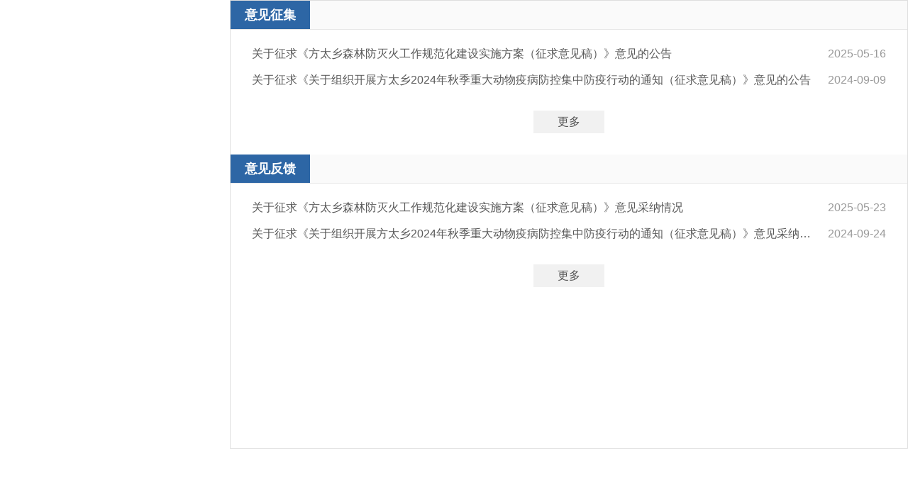

--- FILE ---
content_type: text/html; charset=utf-8
request_url: http://www.xingguo.gov.cn/xgxxxgk/cg61q/bmxxgk_lists.shtml
body_size: 1418
content:
<!doctype html>
<html>

<head>
  <meta charset="utf-8">
  <meta http-equiv="X-UA-Compatible" content="IE=edge,chrome=1" />
  <meta name="viewport" content="width=device-width, initial-scale=1.0, maximum-scale=1.0, user-scalable=0">
  
  
<meta name="SiteName" content="兴国县信息公开"/>
<meta name="SiteDomain" content=""/>
<meta name="SiteIDCode" content="3607320005"/>
<meta name="ColumnName" content="决策公开" />
<meta name="ColumnDescription" content="方太乡决策公开"/>
<meta name="ColumnKeywords" content="方太乡决策公开"/>
<meta name="ColumnType" content="征集调查"/>

<meta name="others" content="页面生成时间 2026-01-13 11:10:35" />
<title>决策公开 | 兴国县信息公开</title>
  <link rel="stylesheet" type="text/css" href="/xgxxxgk/xhtml/css/common.css" />
  <link rel="stylesheet" type="text/css" href="/xgxxxgk/xhtml/css/xxgk.css" />
  <script type="text/javascript" src="/xgxxxgk/xhtml/js/jquery.min.js"></script>
  <script type="text/javascript">
    var websiteId= "f49151ebce9542888a49868f5d1c781f",
        websiteCode = "xgxxxgk",
        codeName = "cg61q",
        channelId = "cf429eeda0b344ee882c001a3aa35c1b";
  </script>
</head>

<body>

    <div class="xxgk-mainContent">
      <div class="pageLists">
        <!-- list S -->
          <div class="channel-listBox channel_xg9529dsrt"></div>
          <div class="setModule">
            <div class="channel-title clearfix">
              <h2>
                <font>意见征集</font>
              </h2>
            </div>
            <ul class="pageList newsList">
              

                <li>
                  <a href="/xgxxxgk/xg9529dsrt/202509/0a0af9bbc69b403e9101bb13624f9bdc.shtml" target="_blank" title='关于征求《方太乡森林防灭火工作规范化建设实施方案（征求意见稿）》意见的公告'  >关于征求《方太乡森林防灭火工作规范化建设实施方案（征求意见稿）》意见的公告</a>
                  <span class="time">
                    2025-05-16
                  </span>
                </li>

                <li>
                  <a href="/xgxxxgk/xg9529dsrt/202411/43bae5bf6a2c4847a9f1f8cde0757a44.shtml" target="_blank" title='关于征求《关于组织开展方太乡2024年秋季重大动物疫病防控集中防疫行动的通知（征求意见稿）》意见的公告'  >关于征求《关于组织开展方太乡2024年秋季重大动物疫病防控集中防疫行动的通知（征求意见稿）》意见的公告</a>
                  <span class="time">
                    2024-09-09
                  </span>
                </li>
            </ul>
            <div class="pageList-more"><a href="/xgxxxgk/xg9529dsrt/list.shtml">更多</a></div>
          </div>
          <div class="channel-listBox channel_xg9531gqtg"></div>
          <div class="setModule">
            <div class="channel-title clearfix">
              <h2>
                <font>意见反馈</font>
              </h2>
            </div>
            <ul class="pageList newsList">
              

                <li>
                  <a href="/xgxxxgk/xg9531gqtg/202509/d8986d42174d46ebbbe15941af49991d.shtml" target="_blank" title='关于征求《方太乡森林防灭火工作规范化建设实施方案（征求意见稿）》意见采纳情况'  >关于征求《方太乡森林防灭火工作规范化建设实施方案（征求意见稿）》意见采纳情况</a>
                  <span class="time">
                    2025-05-23
                  </span>
                </li>

                <li>
                  <a href="/xgxxxgk/xg9531gqtg/202411/1883c738f772481cb40d21784c3e9cb5.shtml" target="_blank" title='关于征求《关于组织开展方太乡2024年秋季重大动物疫病防控集中防疫行动的通知（征求意见稿）》意见采纳情况'  >关于征求《关于组织开展方太乡2024年秋季重大动物疫病防控集中防疫行动的通知（征求意见稿）》意见采纳情况</a>
                  <span class="time">
                    2024-09-24
                  </span>
                </li>
            </ul>
            <div class="pageList-more"><a href="/xgxxxgk/xg9531gqtg/list.shtml">更多</a></div>
          </div>
        <!-- list E -->
      </div>
    </div>



<script type="text/javascript" src="/xgxxxgk/xhtml/js/jump.js"></script>
<script type="text/javascript" src="/xgxxxgk/xhtml/js/xxgk.js"></script>
</body>
</html>

--- FILE ---
content_type: text/css
request_url: https://www.xingguo.gov.cn/xgxxxgk/xhtml/css/common.css
body_size: 2644
content:
@charset "utf-8";
body{color:#333333; font-size:16px; font-family:Microsoft YaHei,Simsun,SimHei,Arial; -webkit-text-size-adjust:none;}
body, button, dd, dl, dt, fieldset, form, h1, h2, h3, h4, h5, h6, hr, input, legend, li, ol, p, pre, textarea, ul{ padding:0; margin:0;}
li, ol, ul{ list-style:none;}
img{ border:none; border:0; max-width:100%;}
a{ text-decoration:none; color:#333333; noline:expression(this.onFocus=this.blur());}
a:focus {outline:none;-moz-outline:none;}
a:hover{color:#335e92;}
button, input, select, textarea {font-family: inherit; font-size:0.9375em;}
input:focus, textarea:focus{ outline: none;}
input::-webkit-input-placeholder{color: #cccccc;}


/*layout*/
.common-row:after, .common-row:before {content: '';	display: block;	clear: both;}
.common-col-space{margin:-15px;}
.common-col-space>*{float: left;}
.common-col-space .grid{padding: 15px;}
.container.pt{padding-top: 30px;}
.container.pb{padding-bottom: 30px;}
.mb{margin-bottom: 30px;}
.color-blue{color: #355e92;}
.color-999{color: #999;}


/*common*/
.clearfix{*zoom:1}.clearfix:before,.clearfix:after{display:table;line-height:0;content:""}.clearfix:after{clear:both}
.clear{clear:both;}
.transition a{-webkit-transition:300ms; -moz-transition:300ms; -o-transition:300ms; transition:300ms;}
.imgScale a img{-moz-transition:all 0.3s ease-in-out 0s; -ms-transition:all 0.3s ease-in-out 0s; -o-transition:all 0.3s ease-in-out 0s; -webkit-transition:all 0.3s ease-in-out 0s; transition:all 0.3s ease-in-out 0s;}
.imgScale a:hover img{-moz-transform:scale(1.05); -ms-transform:scale(1.05); -o-transform:scale(1.05); -webkit-transform:scale(1.05); transform:scale(1.05);}
.hover-opacity:hover{filter:alpha(opacity=85); -moz-opacity: 0.85; opacity:0.85;}
.text-nowrap,
.text-nowrap p,
.text-nowrap a,
.text-nowrap span,
.text-nowrap font
{display:block; white-space:nowrap; text-overflow:ellipsis; -o-text-overflow:ellipsis; overflow:hidden;}


/*footer*/
.footer{clear: both; background: #355e92; color: #fff; font-size:14px;}
.footer-cont{clear: both; padding: 20px 0; overflow: hidden; text-align: center;}
.footer-wzbs, .footer-copyright{display: inline-block; vertical-align: middle;}
.footer-wzbs img{vertical-align: middle;}
.footer-copyright{line-height: 24px;}
.footer-copyright .beian{padding-left: 25px; margin-left: 5px; background: url(../images/beian.png) no-repeat left center;}
.footer-copyright a,.footer-copyright a:hover{color:#fff;}

/* tab */
.tab-brief .hd{border-bottom:#e0e0e0 1px solid;}
.tab-brief .hd li{float:left; padding: 0 0 14px; font-size: 1.5em; position: relative;}
.tab-brief .hd li a{color:#666666;}
.tab-brief .hd li:after{content: ''; position: absolute; width:0; bottom:-2px; left:0; height: 3px; background: #355e92;transition: all .3s; -webkit-transition: all .3s;}
.tab-brief .hd li.on:after{width: 100%;}
.tab-brief .hd li.on{ font-weight: bold;}
.tab-brief .hd li.on a{color: #345d91;}
.tab-brief .hd .more{padding-top: 8px;}
.common-more{float:right;}
.common-more a{color:#999;}
.common-more a:hover{color:#345d91;}
.tab-brief .newsList{margin-top: 15px;}

.common-title .currentName{position:relative; float:left; padding-left:20px; font-size:1.5em; font-weight:bold; color:#5d7ea8;}
.common-title .currentName:before{position:absolute; top:50%; left:0; content:""; width:5px; height:22px; margin-top:-11px; background-color:#5d7ea8;}
.common-title .currentName a{color:#5d7ea8;}
.brief-title-blue{border-bottom: 1px solid #355e92;}
.brief-title-blue h3{display: inline-block; padding: 0 25px; height: 40px; line-height: 40px; font-size:1.125em; font-weight: normal; color: #fff; background: #355e92;}

.common-title h3{position:relative; display: inline-block; font-size:1.5em; font-weight:bold; color:#0e59a4;}
.common-title.iconLeft h3:before{position:absolute; top:50%; left:0; content:""; width:5px; height:22px; margin-top:-11px; background-color:#0e59a4;}
.common-title h3 a{color:#0e59a4;}
.common-title.iconLeft h3{padding-left:20px;}
.common-title.s h3{font-size:1.375em; font-weight: normal;}
.common-title.iconLeft.s h3:before{width: 5px;	height: 18px; margin-top: -9px;}


/* newsList */
.newsList{clear: both; font-size:1.125em;}
.newsList li{position:relative; padding:7px 0 7px 20px; line-height:1.6em; overflow:hidden; vertical-align:top;}
.newsList li:before{content:''; position:absolute; left:0; top: 50%; margin-top: -2px; width: 4px; height: 4px; background: #cccccc; border-radius: 50%; -webkit-border-radius: 50%;}
.newsList-h4 h4{position:relative; padding:7px 0 7px 20px; font-size: 1em; font-weight: normal; line-height:1.6em; overflow:hidden; vertical-align:top;}
.newsList-h4 li h4:before{content:''; position:absolute; left:0; top: 50%; margin-top: -2px; width: 4px; height: 4px; background: #cccccc; border-radius: 50%; -webkit-border-radius: 50%;}
.newsList li .time, .newsList-h4 li h4 .time{position:absolute; right:0; top: 50%; margin-top: -.8em; color:#999999;}
.newsList li a, .newsList-h4 li a{float:left; max-width:100%; color:#595959; white-space:nowrap; text-overflow:ellipsis; -o-text-overflow:ellipsis; overflow:hidden;}
.newsList li a:hover, .newsList-h4 li a:hover{color: #355e92;}
.newsList-h4 li:hover h4:before{background: #355e92;}
.newsList.MM-dd li, .newsList-h4.MM-dd li{padding-right:60px;}
.newsList.yyyy-MM-dd li, .newsList-h4.yyyy-MM-dd li{padding-right:100px;}


/*pagediv*/
.pagediv{padding:20px 0; font-size:14px; color:#555; line-height:28px; text-align:center; clear:both;}
.pagediv li{display: inline-block;}
.pagediv .arrow a{color: #555;}
.pagediv .total_count,
.pagediv .arrow a,
.pagediv .arrow span,
.page_jump a{display: inline-block; padding:0 10px; margin:4px; zoom:1; border:#dfdfdf 1px solid; border-radius:3px; 
}
.pagediv  #page_input{width:40px; height:28px; color:#888; text-align:center; border:#dfdfdf 1px solid; border-radius:3px; background:#fff;}
.pagediv .total_count,
.pagediv .arrow a,
.page_jump a{
	transition: all .2s;
	-webkit-transition: all .2s;
	background: #f1f1f1;
	background: -webkit-linear-gradient(#ffffff 10%, #f1f1f1);
	background: -o-linear-gradient(#ffffff 10%, #f1f1f1);
	background: -moz-linear-gradient(#ffffff 10%, #f1f1f1);
	background: linear-gradient(#ffffff 10%, #f1f1f1);
}
.pagediv .arrow span{background: #f5f5f5; color: #999;}
.pagediv .arrow a:hover,
.page_jump a:hover,
.pagediv .arrow .current{background:#5d7ea9; border-color:#5d7ea9; color:#fff; text-decoration:none;}
.pagediv .arrow .current{font-weight: bold;}
.page_jump{margin-left: 4px;}
.page_jump a{margin-left: 6px;}


/* 外链跳转 */
.alert-mengban{position: fixed;top: 0px;left: 0px;z-index: 1000;background:rgba(0,0,0,0.7); filter: alpha(opacity=80) !important;width: 100%;height: 100%;display: none;}
.alert-warning{position: fixed;left: 50%;  top: 50%; margin-left:-300px; margin-top: -160px; width: 600px;height: 270px;background:#fff;z-index: 10001;display: none; border:2px solid;border-radius:10px;}
.alert-delete{width: 100%;height: 38px;position: relative;}
.alert-delete span{position: absolute; top:10px; right: 10px; width: 20px; height: 20px; line-height: 20px; color:#fff; text-align: center; background: #bebebe; cursor:pointer;}
.alert-delete span:hover{background: #929292;}
.alert-wzsm{width: 520px;height: 100px;margin: 15px auto 0; line-height: 35px;font-size: 1.5em;color: #000;text-align: center; padding-bottom: 15px;border-bottom: 1px solid #d4d4d4;}
.alert-footer{width: 100%; padding: 25px 0; text-align: center; color: #000;}	
.alert-footer span{cursor: pointer; display: inline-block; margin: 0 12px; font-size: 1.25em;}
.alert-warning .continue{width: 124px; height: 42px; line-height: 42px; color: #ab0d07; border-radius:3px; -webkit-border-radius:3px; border:#e1e1e1 1px solid; text-align: center; line-height: 42px; box-shadow: 0 0 10px rgba(0,0,0,0.2) inset; -webikt-box-shadow: 0 0 10px rgba(0,0,0,0.2) inset;}	
.alert-warning .fangqi{line-height: 42px;  color: #ab0d07;}	


--- FILE ---
content_type: text/css
request_url: https://www.xingguo.gov.cn/xgxxxgk/xhtml/css/xxgk.css
body_size: 5358
content:
@charset "utf-8";
@import"common_responsive.css";

/*layout*/
.xxgk-body-bg{background: url(../images/xxgk_bg.jpg) no-repeat center top #fff;}
.xxgk-container{ width:1100px; margin:0 auto; clear:both;}
.xxgk-container:after {clear: both;}
.xxgk-container:after, .container:before {display:table; content: "";}
.xxgk-container-bg{margin-bottom:30px; background: #f2f2f2;}
#xxgk-header-zwfwb .xxgk-logo h1{font-size:2.8em;}
.xxgk-container-list .xxgk-mainBox{padding: 20px;}

/* header */
.xxgk-header-twoRows .xxgk-logo h1{font-size: 2.8em;}
.xxgk-logo{padding: 32px 0 60px;}
.xxgk-logo img{display: inline-block; width: 58px; margin-right: 10px; vertical-align: middle;}
.xxgk-logo h1{display: inline-block; font-weight: normal; font-size:2.6em; vertical-align: middle; color: #fff;}
.xxgk-logo a{color: #fff;}
.xxgk-title{padding: 0 0 100px;}
.xxgk-title img{display: block; margin: 0 auto;}
.xxgk-search{padding: 48px 0; text-align: center; border-bottom: 1px solid #ffffff;}
.xxgk-search label{font-size: 1.125em; color: #2d66a5;}
.xxgk-search .box{display: inline-block; position: relative; width: 440px; padding-right: 60px; border:#2f66a6 1px solid; border-radius: 12px; overflow: hidden; vertical-align: middle;}
.xxgk-search .s-txt{ width: 425px; height: 45px; line-height: 45px; padding: 0 0 0 15px; border:none; background: #fff;}
.xxgk-search .s-btn{position: absolute; right: 0; top: 0; width: 60px; height: 45px; border:0; cursor: pointer; background: url(../images/xxgk_icon_search.png) no-repeat center center #fff;}

.xxgk-mainBox{padding: 30px 35px;}
.xxgk-sideBar{float: left; width: 23.5%;}
.xxgk-sideBar .in_box{position: relative; z-index: 50;}
.xxgk-sideBar .btn{position: relative; margin-bottom: 15px; font-size: 1em; font-weight: normal;}
.xxgk-sideBar .link{display: block; position: relative; font-size:1.4375em; line-height: 26px; color: #016fac; background: #fff;}
.xxgk-sideBar .link span{display: block; width: 100px; padding: 7px 0 7px 36.5%;}
.xxgk-sideBar .link-zjdxxgkml span{width: 136px;}
.xxgk-sideBar .btn-oneline span{line-height: 52px;}
.xxgk-sideBar .link:before{content: ''; position: absolute; left: 9.5%; width: 50px; height: 50px; top: 50%; margin-top: -25px; background: url(../images/xxgk_icon_sidemenu.png) no-repeat;}
.xxgk-sideBar .link-zfxxgkzd:before{background-position: 0 -50px;}
.xxgk-sideBar .link-fdzdgknr:before{background-position: 0 -100px;}
.xxgk-sideBar .link-zfxxgknb:before{background-position: 0 -150px;}
.xxgk-sideBar .link-ysqgk:before{background-position: 0 -200px;}
.xxgk-sideBar .link-bmxxgkml:before{background-position: 0 -250px;}
.xxgk-sideBar .link-sszxdw:before,
.xxgk-sideBar .link-zjdxxgkml:before{background-position: 0 -300px;}
.xxgk-sideBar .btn:last-child{margin-bottom: 0;}
.xxgk-sideBar .link:hover, .xxgk-sideBar .link.down, .xxgk-sideBar .link.on{background: #355e92; color: #fff;}
.xxgk-sideBar .link:hover:before, 
.xxgk-sideBar .link.down:before, 
.xxgk-sideBar .link.on:before{background-image: url(../images/xxgk_icon_sidemenu_on.png);}
.xxgk-sideBar .link .icon-open{position: absolute; width: 18px; height: 18px; right:15px; top: 50%; margin-top: -9px;}
.xxgk-sideBar .link .icon-open:after{content: ''; position: absolute;  top: 0; left: 50%; margin-left: -1px; width: 2px; height: 100%; background: #016fac;}  /* :after-竖线 */
.xxgk-sideBar .link .icon-open:before{content: ''; position: absolute; top: 50%; margin-top: -1px; height: 2px; width: 100%; background: #016fac;}  /* :before - 横线 */
.xxgk-sideBar .link:hover .icon-open:before, .xxgk-sideBar .link:hover .icon-open:after,
.xxgk-sideBar .link.on .icon-open:before, .xxgk-sideBar .link.on .icon-open:after,
.xxgk-sideBar .link.down .icon-open:before{background: #fff;}
.xxgk-sideBar .link.down .icon-open:after{display: none;}
.xxgk-sideBar .ul1{max-height:382px; overflow-y: auto; padding:10px 0; background: #fff; display: none;}
.xxgk-sideBar .ul1 .a1{display: block; position: relative; padding: 6px 20px 6px 45px; margin-bottom: 1px; line-height: 20px; font-size:15px;}
.xxgk-sideBar .ul1 .a1:before{content: ''; position: absolute; left: 30px; top: 50%; margin-top: -2px; width: 4px; height: 4px; border-radius: 50%; background: #333333;}
.xxgk-sideBar .ul1 .a1:hover{background: #f5f5f5; color: #333;}
.xxgk-sideBar .ul1 .a1.on{background: #e6f4ff;font-weight: bold; color: #006fab;}
.xxgk-sideBar .ul1 .a1.on:before{background: #016fae;}
.xxgk-mainContent{float: right; width: 74.5%; border: 1px solid #dedede; min-height: 631px; background: #ffffff;}
#xxgk_item{overflow-x:hidden ;overflow-y:auto;}

/* 信息公开指南 */
.xxgk-tt-title{padding: 30px 0; margin: 0 45px 25px 28px; font-size: 2em; line-height: 1.2; text-align: center; color: #355e92; border-bottom: 2px solid #f7f7f7;}
.xxgk-tt-content{clear:both; padding:0 20px 0 0; margin:0 18px 0 28px; line-height:2.2; overflow:hidden;}
.xxgk-tt-content p{margin:15px 0;}
.xxgk-tt-content p:first-child{margin-top: 0;}
.xxgk-tt-content table,
.xxgk-tt-content video,
.xxgk-tt-content img{max-width:100%;}

.xxgk-tt-content-body{height: 774px; overflow-y: auto; margin-bottom: 30px;}
/* 设置滚动条的样式 */
.xxgk-tt-content-body::-webkit-scrollbar{
    width: 10px;
}
/*滚动槽*/
.xxgk-tt-content-body::-webkit-scrollbar-track{
    box-shadow: inset 0 0 6px rgba(0,0,0,0.1);
    border-radius: 10px;
}
/* 滚动条滑块 */
.xxgk-tt-content-body::-webkit-scrollbar-thumb {
    border-radius: 10px;
    background: #2d66a5;
    box-shadow: inset 0 0 6px rgba(0, 0, 0, 0.15);
}

.xxgk-tt2{margin-top:30px;}
.xxgk-tt-content-body{height:830px;}

/* 信息公开列表 */
.channel-title{border-bottom: 2px solid #e7e7e7;}
.channel-title h2{display: inline-block; padding:3px 20px; background: #2d66a5; color: #ffffff; line-height: 34px; font-size: 1.125em;}
.channel-title .more{float: right; padding:3px 20px; line-height: 34px;}
.channel-title .more a{color:#666;}
.channel-title .link a{color: #333;}
.channel-title .more a:hover{color: #2d66a5;}
.channel-title .link a:hover{ font-weight: bold;}

.newsList{clear: both;}
.newsList li{position:relative; padding:6px 100px 6px 20px; line-height:1.6em;  font-size:1em;overflow:hidden; vertical-align:top;}
.newsList li .time{position:absolute; right:0; top: 50%; margin-top: -.8em; color:#999999;}
.newsList li a{float:left; max-width:100%; color:#595959; white-space:nowrap; text-overflow:ellipsis; -o-text-overflow:ellipsis; overflow:hidden;}
.newsList li a:hover{color: #5d7ea9;}

.pageList{padding:15px 30px; font-size: 1em;}
.pageList li{padding-right: 100px; padding-left: 0;}
.pageList li:before{display: none;}
.pageList li.liSolid{padding-bottom: 20px; margin-bottom: 12px; border-bottom: 2px solid #e3e3e3;}
.pagediv{padding-top: 10px;}

.pageLists_title {height: 80px;line-height: 80px;color: #2d66a5;font-size: 22px;font-weight: bold;text-align: center;}
.pageLists .channel-title{background: #fafafa; border-bottom: 1px solid #e7e7e7;}
.pageList-more{margin:10px 0 30px; text-align: center;}
.pageList-more a{display: inline-block; width: 100px; height: 32px; background-color: #f1f1f1; color: #555;
  text-align: center; line-height: 32px;}
.pageList-more a:hover{background: #eef4f9;}

.pageFirstCont{padding:15px 25px; font-size:1em; line-height:200%;}
.pageFirstCont p{margin-bottom:15px;}
.pageFirstCont p a{color:#1a56a8;}

/* 导航列表 */
.xxgk_list_nav{overflow: hidden;}
.xxgk_list_nav ul{margin: 0 -10px; padding: 30px 5% 10px; }
.xxgk_list_nav li{float: left; width: 50%;}
.xxgk_list_nav li a{display: block; margin: 0 10px 20px; padding:20px 10px; text-align: center; border:#355e92 1px solid; border-radius:4px;}
.xxgk_list_nav li a:hover{background: #e5f4ff; color: #006fab;}
.xxgk_list_nav li a{display:block; white-space:nowrap; text-overflow:ellipsis; -o-text-overflow:ellipsis; overflow:hidden;}

/* 部门信息公开 */
.bmxxgk-list {padding:20px 10px; overflow: hidden;}
.bmxxgk-list li{float: left; width: 33.33333%;}
.bmxxgk-list li h4{padding:8px 10px 8px 15px; margin-left:15px; border-right:1px solid #eeeeee;}
.bmxxgk-list li:nth-child(3n) h4{border: 0;}

/* xxgks */
.xxgks-list{padding:10px; overflow: hidden;}
.xxgks-list li{float: left; width: 33.3333%;}
.xxgks-list li a{display: block; height: 52px; margin:0 5px 10px; padding: 0 5px; line-height: 20px; border:#e1e1e1 1px solid; text-align: center;overflow:hidden; transition: all .3s; -webkit-transition: all .3s; border-radius: 2px;}
.xxgks-list li a:after{content:''; width: 0; height: 100%; display: inline-block; vertical-align: middle;}
.xxgks-list li.row2 a{line-height: 20px; padding: 6px 5px; white-space:normal;}
.xxgks-list li a:hover{background: #eff5f9; color: #1a74a8; border-color: #d3e8f4;}
.xxgks-list li a span{display: inline-block; vertical-align: middle;}

/* 普通左导航 */
.parentName{position:relative; z-index:11; line-height:160%; padding:12px 10px 12px 55px; margin-bottom:10px; font-size:1.25em; color:#fff; background:url(../images/icon_parentName.png) no-repeat 20px 17px #2d66a5;}
.parentName font{display:inline-block; vertical-align:top; line-height:1.4em;}

.sideMenu{position:relative; z-index:13; overflow:hidden;}
.sideMenu li{margin-bottom:10px;}
.sideMenu li a{position:relative; display:block; padding:8px 10px 8px 55px; color: #2d66a5;; line-height:1.6em; background-color:#fff; }
.sideMenu li a:before{position: absolute; left: 28px; top: 50%; margin-top: -4px; content: ''; width: 0; height: 0; border: transparent 4px solid; border-left-color:#2d66a5;}
.sideMenu li a:hover{ background-color:#bcd1e6;}
.sideMenu li a.aon{color:#fff; background-color:#2d66a5;}
.sideMenu li a.aon:before{border-left-color:#fff;}

/* 依申请公开 */
.ysgqk{padding:15px 20px 0;}
.ysgqk .ss{padding: 0 0 5px;}
.ysgqk .ss dl{float: left; margin:0 10px 10px 0;}
.ysgqk .ss dl dt{display: inline-block; font-size: .9375em;}
.ysgqk .ss dl dd{display: inline-block;}
.ysgqk .ss .stxt{width: 191px; height: 28px; line-height: 28px; padding:0 5px; border-radius: 2px; border:#e3e3e3 1px solid;}
.ysgqk .ss .sbtn{width: 75px; height: 30px; cursor: pointer; border-radius: 2px; border: #dfdfdf 1px solid; background: #f1f1f1;}
.ysgqk .tips{padding:10px 15px; margin-bottom: 15px; font-size:0.9375em; line-height:1.8; background: #f2f7fb;}

/* xxgk_content */
.xxgk-crumb h2{padding:15px 25px 15px 46px; line-height: 20px; font-size:15px; font-weight: normal; background: url(../images/position.png) no-repeat 20px center #f7f7f7;}
.xxgk-crumb a:hover{color: #335e92;}
.crumb-list h2{border-bottom: 1px solid #fff; background-color: #f2f2f2;}

.article-title{text-align:center; color:#306c9f; font-size:2.1em; font-weight:bold; line-height:140%; padding:10px 0;word-wrap:break-word;word-break:break-all}
.article-subtitle{font-size:1em; font-weight: normal; line-height:140%; text-align:center; padding-bottom:20px; color:#666666; border-bottom:#e1e1e1 1px solid;}
.article-attr{padding-bottom:12px; color:#888888; border-bottom:#e1e1e1 1px solid;}
.article-attr b{font-weight:normal;}
.article-attr span{ margin-right: 30px; display:inline-block; white-space:nowrap;}
.article-attr #view span{ margin:0;}
.article-attr .llcs b{color:#8d0707;}
.article-attr span.article-icon{ margin-right: 0;}
.article-icon{float: right;}
.article-icon i{display: inline-block; position: relative; width: 30px; height: 25px; padding:0 3px; background: url(../images/cotent_icon.png) no-repeat; cursor: pointer; filter:alpha(opacity=70); -moz-opacity: 0.7; opacity:0.7; transition: all .3s; -webkit-transition: all .3s;}
.article-icon i.print{background-position: 0 0;}
.article-icon i.l{background-position: 0 -25px;}
.article-icon i.s{background-position: 0 -50px;}
.article-icon i:after{content: ''; position: absolute; right: 0; top: 50%; margin-top: -6px; height: 12px; width: 1px; background: #e4e4e4;}
.article-icon i:last-child:after{display: none;}
.article-icon i:hover{filter:alpha(opacity=100); -moz-opacity: 1; opacity:1;}
.favorite-tips{font-size:16px;}

.article-content{clear:both; padding:30px 0; line-height:2.4; overflow:hidden; font-size:1.11111em;}
.article-content p{margin:15px 0;}
.article-content table,
.article-content video{max-width:100%;}
.article-content img{max-width:70%;}

.xxgk-detail{padding: 20px; background: #fff;}
.meta-main{margin-bottom:20px; font-size:14px;}
.meta-data{position:relative; background:#fff; border-top:1px solid #e3e3e3; border-right:1px solid #e3e3e3;}
.meta-data dl dd{position:relative; float:left; width:100%; border-bottom:solid #e3e3e3 1px;}
.meta-data dl dd.addWidth{width:50%;}
.meta-data dl dd label{width:110px; position:absolute; top:0; left:0; height:100%; text-align:right; background-color:#eaf5fe; border-right:solid #e3e3e3 1px; border-left:solid #e3e3e3 1px; cursor:default;}
.meta-data dl dd label font{display:block; padding:5px 10px; line-height:24px;}
.meta-data dl dd .display-block{margin-left:116px; padding:6px 10px; min-height:24px; line-height:24px; color: #666666; word-wrap:break-word; word-break:break-all;}
.meta-data dl dd .display-block b{font-weight:normal; display:none;}
.meta-data dl dd .display-block b.show{display:inline-block;}
.meta-data dl dd.OwnerDept span{display:none;}
.meta-data dl dd p{margin-bottom:0 !important;}
.meta-data .overview .biaoti{display: none;}

/* 网站地图 */
.websiteMap .common-title{line-height:44px; background-color:#f9f9f9;}
.websiteMap .common-title h3{font-size:1.125em;}
.websiteMap .common-title h3:before{background-color:#b20000;}
.websiteMap .newsList{padding:15px 10px 0; font-size:1em;}
.websiteMap .newsList li{float:left; width:25%; padding: 0;}
.websiteMap .newsList li h4{font-size:1em; font-weight: normal; padding:7px 15px 7px 20px; overflow: hidden;}
.websiteMap .newsList li:before{width:5px; height:5px; background-color:#5d7ea8; border-radius:50%;}
.xxgk-mainContent .websiteMap{padding: 20px;}


@media (max-width: 1200px) {
  .xxgk-container{width:96%;}
}

@media (max-width: 992px) {
  .mobile-sideBar{position:fixed; left:-200px; top:0; bottom:0; z-index:99; background:rgba(0,0,0,0.6); width:200px; transition: all .3s; -webkit-transition:all .3s; box-shadow:0 0 5px rgba(0,0,0,0.4);}
  .mobile-sideBar-mark{position:fixed; top:0; bottom:0; left:0; right:0; background-color:rgba(0,0,0,0.3); z-index:10; display:none;}
  .mobile-sideBar-over{width:200px; height:100%; overflow-x:hidden;}
  .mobile-sideBar-scroll{position:relative; width:200px; height:100%; overflow-x:hidden;}
  .mobile-sideBar-icon{position:absolute; left:100%; bottom:0; z-index:13; width:40px; height:40px; background:url(../images/site_tree_ico.gif) no-repeat center center; background-color:rgba(0,0,0,0.6); border-radius:0 4px 0 0;   cursor: pointer; box-shadow: 0 0 5px rgba(0,0,0,0.5);}
  .mobile-sideBar-icon-open{transform: rotate(180deg); border-radius: 0 0 0 4px;}

  .mobile-sideBar .link:before{display: none;}
  .xxgk-sideBar .ul1{max-height:none; padding: 1px 0;}
  .xxgk-sideBar .link{font-size: 1.125em;}
  .xxgk-sideBar .link span{width:auto; padding-left: 12px;}
  .xxgk-sideBar .link span br{display: none;}
  .xxgk-sideBar .link .icon-open{width: 12px; height: 12px; margin-top: -6px;}
  .xxgk-sideBar .btn{margin-bottom: 1px;}
  .xxgk-sideBar .ul1 .a1{padding-left: 30px; font-size: 14px;}
  .xxgk-sideBar .ul1 .a1:before{left: 15px;}

  .parentName{margin-bottom: 1px; text-align: left;}
  .sideMenu{width:200px;}
  .sideMenu li{margin-bottom:0; border-top:none;}
  .sideMenu li a{border-bottom:1px solid rgba(255,255,255,.8); text-align: left;}
  
  .xxgk-mainContent{float: none; width: 100%; min-height: auto; box-sizing:border-box; -webkit-box-sizing:border-box;}
  .xxgk-mainContent #rightFrame{min-height: auto;}
  .xxgk-tt-title{margin: 0 3% 20px;}
  .xxgk-body-bg .xxgk-tt-content-body{height:auto; padding: 0; margin: 0 3%;}

}

@media (max-width: 991px) {
  /* xxgk_content */
	.article-attr{padding-bottom:10px;}
  .meta-data dl dd.addWidth{width:100%;}
  
  .websiteMap .newsList{padding:10px 5px 0;}
	.websiteMap .newsList li{width:33.33333%;}

}

@media (max-width: 768px) {
  .xxgk-logo img{width: 50px;}
  .xxgk-logo h1{font-size: 2.5em;}
  .xxgk-header-twoRows .xxgk-logo h1{font-size: 2em;}
  .xxgk-container-bg{margin-bottom:20px;}
  .xxgk-mainBox{padding: 0 !important;}
  .xxgk-mainContent{border:0;}
  .xxgk-body-bg .pageList{padding-left: 20px; padding-right: 20px;}
  .xxgk-body-bg .pageList li{padding:10px 10px 10px 0 !important;  line-height:1.6; height:auto;}
	.xxgk-body-bg .pageList li a, .xxgk-body-bg .pageList li .time{float:none; display:inline; position:static; white-space:normal; text-overflow:ellipsis; -o-text-overflow:ellipsis; overflow:auto;}
  .xxgk-body-bg .pageList li a{margin-right: 10px;}
  
  .ysgqk .ss{padding-bottom: 15px;}
  .ysgqk .ss dl{float: none; position: relative; margin-right: 0;}
  .ysgqk .ss dl dd{display: block;}
  .ysgqk .ss dl dt{position: absolute; left: 0; top: 0; width: 140px; text-align: right; line-height: 30px;}
  .ysgqk .ss dl dd, .ysgqk .ss .btn{margin-left: 145px;}
  .ysgqk .ss .stxt{box-sizing: border-box; width: 100%;}

  .xxgk-mainContent .websiteMap{padding:15px;}

}

@media (max-width: 760px) {
  .xxgk-search label{display: none;}
  .xxgk-search{padding: 20px 3%;}
  .xxgk-search .box, .xxgk-search .s-txt{width: 100%; box-sizing:border-box; -webkit-box-sizing:border-box;}

  .xxgk-jggk-list li{padding:20px 10px; line-height: 28px;}
  .xxgk-jggk-list li h3{margin-bottom: 10px; font-size:1.125em;}
  .xxgk-jggk-list li div{position: static;}
  .xxgk-jggk-list li div span{float: none;}
}

@media (max-width: 640px) {
  .bmxxgk-list li{width: 50%;}
  .bmxxgk-list li:nth-child(3n) h4{border-right: 1px solid #eeeeee;}
  .bmxxgk-list li:nth-child(2n) h4{border: 0;}
  .xxgks-list li{width:50%;}
}



@media (max-width: 480px) {
  .xxgk-header-twoRows .xxgk-logo h1{font-size: 1.5em;}
  .xxgk-logo img{width: 35px; margin-right: 5px;}
  .xxgk-logo h1{font-size: 1.8em;}
  .xxgk-title{padding-bottom: 80px;}

  .websiteMap .newsList li{width:50%;}
}


@media (max-width: 420px) {
  
}

@media (max-width: 375px) {
  .bmxxgk-list li{width: 100%;}
  .bmxxgk-list li h4{border: 0; margin-left: 0; padding-right: 0;}
  .xxgks-list li{width:100%;}
  .xxgks-list li a{height: auto; padding:12px 0;}

  .ysgqk .ss dl dt{position: static; text-align: left; width: auto;}
  .ysgqk .ss dl dd, .ysgqk .ss .btn{margin-left: 0;}
}


@media (max-width: 320px) {
  .pageList li{padding:10px 10px 10px 0 !important;  line-height:1.6; height:auto;}
	.pageList li a, .pageList li .time{float:none; display:inline; position:static; white-space:normal; text-overflow:ellipsis; -o-text-overflow:ellipsis; overflow:auto;}
  .pageList li a{margin-right: 10px;}
  
  .websiteMap .newsList li{width:100%;}
}

--- FILE ---
content_type: application/javascript; charset=utf-8
request_url: https://www.xingguo.gov.cn/xgxxxgk/xhtml/js/xxgk.js
body_size: 2888
content:
$(function () {

	$(window).load(function() { 
		$('html,body').animate({
				scrollTop: 327
		}, 0);
	});

	try {
		$(".xxgk-sideBar a").each(function () {
			if ($.trim($(this).attr('id')) == "menuId_" + codeName) {
				$(this).addClass('on');
				var $ul1 = $(this).parents('.ul1')
				if($ul1.length>0){
					$ul1.show().prev().addClass('on down');
				}
			}
		});
	} catch (e) {}

	// 子菜单展开效果
	$('.link').click(function(e){
		var dropDown = $(this).next();
		$(this).toggleClass('on');
		$(this).parent().siblings().find('.link').not("#menuId_" + codeName).removeClass("on");
		$('.ul1').not(dropDown).slideUp('fast').prev().removeClass("down");
		if(dropDown.length>0){
			dropDown.slideToggle('fast');
			$(this).toggleClass('down');
			e.preventDefault();
		}
	}); 

	//法定主动公开的二级栏目 在侧边栏没有取出来，通过当前位置来判断展开菜单和父栏目选中
	try{
		var str = $(".xxgk-crumb").text(); 
		var str1 = str.split(">")[1];
		var str2 = str.split(">")[2];
		if($.trim(str1)!=''){
		$(".link").each(function(){
			var dropDown = $(this).next();
			if(dropDown.length>0 && $.trim($(this).find(".name").text()).search($.trim(str1))>-1){
				$(this).addClass("on down").next().show();
				dropDown.find('.a1').each(function(){
					if(str2 && $.trim($(this).text()) == $.trim(str2)){  //用等于，有些栏目会包含一部分相同的名称
						$(this).addClass('on');
					}
				})
			}
		})
		}
	}catch(e){}

	$("#searchBtn").on("click", function () {
		if (document.getElementById("sstitle").value == "") {
			alert("请输入关键字");
		} else {
			document.getElementById("searchForm").submit();
		}
	});


	//手机版侧边导航
	$(".mobile-sideBar-icon").on("click", function (e) {
		if ($(".mobile-sideBar-icon").hasClass("mobile-sideBar-icon-open")) {
			$(".mobile-sideBar-mark").fadeOut("fast");
			$(".mobile-sideBar").css({
				left: -200
			});
			$(".mobile-sideBar-icon").removeClass("mobile-sideBar-icon-open");

		} else {
			$(".mobile-sideBar-mark").fadeIn("fast");
			$(".mobile-sideBar").css({
				left: 0
			});
			$(this).addClass("mobile-sideBar-icon-open");
		}

	});

	$(".mobile-sideBar-mark").on("click", function () {
		$(".mobile-sideBar-mark").fadeOut("fast");
		$(".mobile-sideBar").css({
			left: -200
		});
		$(".mobile-sideBar-icon").removeClass("mobile-sideBar-icon-open");
	});


	//PC端左边导航按钮鼠标经过抖动效果
	var isMobile = (/iPad|iPhone|Android|Windows Phone|Nokia/).test(navigator.userAgent);
	if ( !isMobile) {
		$(".xxgk-sideBar .link").each(function(k,yy){
			new JumpObj(yy,10);
			//第一个参数代表元素对象
			//第二个参数代表抖动幅度
		});
	}

})
